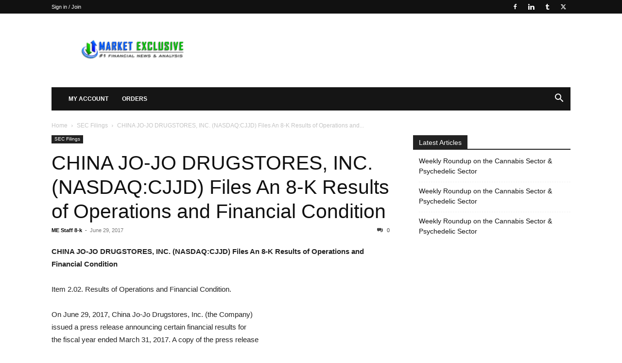

--- FILE ---
content_type: text/plain
request_url: https://www.google-analytics.com/j/collect?v=1&_v=j102&a=37874287&t=pageview&_s=1&dl=https%3A%2F%2Fmarketexclusive.com%2Fchina-jo-jo-drugstores-inc-nasdaqcjjd-files-an-8-k-results-of-operations-and-financial-condition-2%2F2017%2F06%2F&ul=en-us%40posix&dt=CHINA%20JO-JO%20DRUGSTORES%2C%20INC.%20(NASDAQ%3ACJJD)%20Files%20An%208-K%20Results%20of%20Operations%20and%20Financial%20Condition%20%7C%20Market%20Exclusive&sr=1280x720&vp=1280x720&_u=IEBAAEABAAAAACAAI~&jid=1314202586&gjid=2034696554&cid=481410000.1768233691&tid=UA-57765834-1&_gid=691099766.1768233691&_r=1&_slc=1&z=55634979
body_size: -451
content:
2,cG-6YT377Z8DW